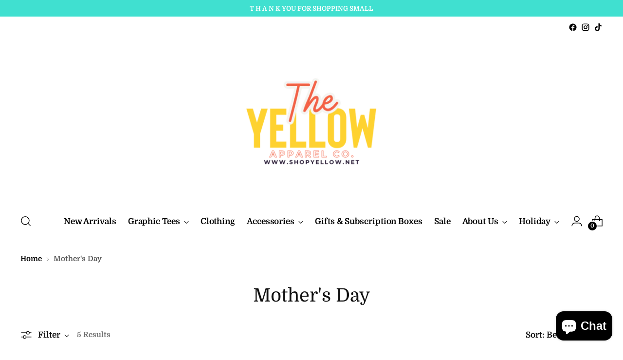

--- FILE ---
content_type: text/plain; charset=utf-8
request_url: https://sp-micro-proxy.b-cdn.net/micro?unique_id=shop-the-yellow-boutique.myshopify.com
body_size: 2479
content:
{"site":{"free_plan_limit_reached":false,"billing_status":null,"billing_active":true,"pricing_plan_required":false,"settings":{"proof_mobile_position":"Top","proof_desktop_position":"Bottom Right","proof_pop_size":"small","proof_start_delay_time":3,"proof_time_between":3,"proof_display_time":5,"proof_visible":false,"proof_cycle":true,"proof_mobile_enabled":true,"proof_desktop_enabled":true,"proof_tablet_enabled":true,"proof_locale":"en","proof_show_powered_by":false},"site_integrations":[{"id":"796594","enabled":true,"integration":{"name":"Shopify Purchase","handle":"shopify_api_purchase","pro":false},"settings":{"proof_onclick_new_tab":null,"proof_exclude_pages":null,"proof_include_pages":[],"proof_display_pages_mode":"excluded","proof_minimum_activity_sessions":2,"proof_height":110,"proof_bottom":15,"proof_top":10,"proof_right":15,"proof_left":10,"proof_background_color":"#fff","proof_background_image_url":"","proof_font_color":"#333","proof_border_radius":8,"proof_padding_top":0,"proof_padding_bottom":0,"proof_padding_left":8,"proof_padding_right":16,"proof_icon_color":null,"proof_icon_background_color":null,"proof_hours_before_obscure":20,"proof_minimum_review_rating":5,"proof_highlights_color":"#fdcb6e","proof_display_review":true,"proof_show_review_on_hover":true,"proof_summary_time_range":1440,"proof_summary_minimum_count":10,"proof_show_media":false,"proof_show_message":false,"proof_media_url":null,"proof_media_position":null,"proof_nudge_click_url":null,"proof_icon_url":null,"proof_icon_mode":null,"proof_icon_enabled":false},"template":{"id":"4","body":{"top":"{{first_name}} in {{city}}, {{province}} {{country}}","middle":"Purchased {{product_title}}"},"raw_body":"<top>{{first_name}} in {{city}}, {{province}} {{country}}</top><middle>Purchased {{product_title}}</middle>","locale":"en"}},{"id":"796593","enabled":true,"integration":{"name":"Shopify Add To Cart","handle":"shopify_storefront_add_to_cart","pro":false},"settings":{"proof_onclick_new_tab":null,"proof_exclude_pages":null,"proof_include_pages":[],"proof_display_pages_mode":"excluded","proof_minimum_activity_sessions":2,"proof_height":110,"proof_bottom":15,"proof_top":10,"proof_right":15,"proof_left":10,"proof_background_color":"#fff","proof_background_image_url":"","proof_font_color":"#333","proof_border_radius":8,"proof_padding_top":0,"proof_padding_bottom":0,"proof_padding_left":8,"proof_padding_right":16,"proof_icon_color":null,"proof_icon_background_color":null,"proof_hours_before_obscure":20,"proof_minimum_review_rating":5,"proof_highlights_color":"#fdcb6e","proof_display_review":true,"proof_show_review_on_hover":true,"proof_summary_time_range":1440,"proof_summary_minimum_count":10,"proof_show_media":false,"proof_show_message":false,"proof_media_url":null,"proof_media_position":null,"proof_nudge_click_url":null,"proof_icon_url":null,"proof_icon_mode":null,"proof_icon_enabled":false},"template":{"id":"36","body":{"top":"{{first_name}} in {{city}}, {{province}} {{country}}","middle":"Added to Cart {{product_title}}"},"raw_body":"<top>{{first_name}} in {{city}}, {{province}} {{country}}</top><middle>Added to Cart {{product_title}}</middle>","locale":"en"}}],"events":[{"id":"244498561","created_at":null,"variables":{"first_name":"Someone","city":"Kyle","province":"Texas","province_code":"TX","country":"United States","country_code":"US","product_title":"Tom Green Spirit T-Shirt"},"click_url":"https://shopyellow.net/products/tom-green-spirit-t-shirt","image_url":"https://cdn.shopify.com/s/files/1/0504/3598/1505/files/Screenshot2025-07-28at3.29.17PM.png?v=1753887422","product":{"id":"64114391","product_id":"10784735625409","title":"Tom Green Spirit T-Shirt","created_at":"2025-07-30T15:01:04.076Z","updated_at":"2026-01-23T20:11:10.569Z","published_at":"2025-07-30T15:01:06.000Z"},"site_integration":{"id":"796593","enabled":true,"integration":{"name":"Shopify Add To Cart","handle":"shopify_storefront_add_to_cart","pro":false},"template":{"id":"36","body":{"top":"{{first_name}} in {{city}}, {{province}} {{country}}","middle":"Added to Cart {{product_title}}"},"raw_body":"<top>{{first_name}} in {{city}}, {{province}} {{country}}</top><middle>Added to Cart {{product_title}}</middle>","locale":"en"}}},{"id":"244458387","created_at":null,"variables":{"first_name":"Someone","city":"Kyle","province":"Texas","province_code":"TX","country":"United States","country_code":"US","product_title":"$15 Friday | January 23rd"},"click_url":"https://shopyellow.net/products/15-friday-january-23rd","image_url":"https://cdn.shopify.com/s/files/1/0504/3598/1505/files/Screenshot2026-01-23at7.35.46AM.png?v=1769175472","product":{"id":"65565782","product_id":"10895431532737","title":"$15 Friday | January 23rd","created_at":"2026-01-23T13:41:10.155Z","updated_at":"2026-01-23T13:46:21.102Z","published_at":"2026-01-23T13:41:09.000Z"},"site_integration":{"id":"796593","enabled":true,"integration":{"name":"Shopify Add To Cart","handle":"shopify_storefront_add_to_cart","pro":false},"template":{"id":"36","body":{"top":"{{first_name}} in {{city}}, {{province}} {{country}}","middle":"Added to Cart {{product_title}}"},"raw_body":"<top>{{first_name}} in {{city}}, {{province}} {{country}}</top><middle>Added to Cart {{product_title}}</middle>","locale":"en"}}},{"id":"244431986","created_at":null,"variables":{"first_name":"Someone","city":"Kyle","province":"Texas","province_code":"TX","country":"United States","country_code":"US","product_title":"Cullen Elementary Second Grade Shirts"},"click_url":"https://shopyellow.net/products/cullen-elementary-second-grade-shirts","image_url":"https://cdn.shopify.com/s/files/1/0504/3598/1505/files/Screenshot2025-12-02at3.46.48PM.png?v=1764712133","product":{"id":"65334723","product_id":"10864666312897","title":"Cullen Elementary Second Grade Shirts","created_at":"2025-12-02T21:50:21.442Z","updated_at":"2026-01-23T22:45:53.323Z","published_at":"2025-12-02T21:50:24.000Z"},"site_integration":{"id":"796594","enabled":true,"integration":{"name":"Shopify Purchase","handle":"shopify_api_purchase","pro":false},"template":{"id":"4","body":{"top":"{{first_name}} in {{city}}, {{province}} {{country}}","middle":"Purchased {{product_title}}"},"raw_body":"<top>{{first_name}} in {{city}}, {{province}} {{country}}</top><middle>Purchased {{product_title}}</middle>","locale":"en"}}},{"id":"244431971","created_at":null,"variables":{"first_name":"Someone","city":"San Antonio","province":"Texas","province_code":"TX","country":"United States","country_code":"US","product_title":"Cullen Elementary Second Grade Shirts"},"click_url":"https://shopyellow.net/products/cullen-elementary-second-grade-shirts","image_url":"https://cdn.shopify.com/s/files/1/0504/3598/1505/files/Screenshot2025-12-02at3.46.48PM.png?v=1764712133","product":{"id":"65334723","product_id":"10864666312897","title":"Cullen Elementary Second Grade Shirts","created_at":"2025-12-02T21:50:21.442Z","updated_at":"2026-01-23T22:45:53.323Z","published_at":"2025-12-02T21:50:24.000Z"},"site_integration":{"id":"796593","enabled":true,"integration":{"name":"Shopify Add To Cart","handle":"shopify_storefront_add_to_cart","pro":false},"template":{"id":"36","body":{"top":"{{first_name}} in {{city}}, {{province}} {{country}}","middle":"Added to Cart {{product_title}}"},"raw_body":"<top>{{first_name}} in {{city}}, {{province}} {{country}}</top><middle>Added to Cart {{product_title}}</middle>","locale":"en"}}},{"id":"244428829","created_at":null,"variables":{"first_name":"Someone","city":"Kyle","province":"Texas","province_code":"TX","country":"United States","country_code":"US","product_title":"Kindness Crew T-Shirt"},"click_url":"https://shopyellow.net/products/kindness-crew-t-shirt","image_url":"https://cdn.shopify.com/s/files/1/0504/3598/1505/files/Screenshot2026-01-14at12.24.45PM.png?v=1768415194","product":{"id":"65535864","product_id":"10887744716993","title":"Kindness Crew T-Shirt","created_at":"2026-01-14T18:28:48.979Z","updated_at":"2026-01-23T21:11:03.198Z","published_at":"2026-01-14T18:28:47.000Z"},"site_integration":{"id":"796594","enabled":true,"integration":{"name":"Shopify Purchase","handle":"shopify_api_purchase","pro":false},"template":{"id":"4","body":{"top":"{{first_name}} in {{city}}, {{province}} {{country}}","middle":"Purchased {{product_title}}"},"raw_body":"<top>{{first_name}} in {{city}}, {{province}} {{country}}</top><middle>Purchased {{product_title}}</middle>","locale":"en"}}},{"id":"244426500","created_at":null,"variables":{"first_name":"Someone","city":"Kyle","province":"Texas","province_code":"TX","country":"United States","country_code":"US","product_title":"Tom Green Spirit T-Shirt"},"click_url":"https://shopyellow.net/products/tom-green-spirit-t-shirt","image_url":"https://cdn.shopify.com/s/files/1/0504/3598/1505/files/Screenshot2025-07-28at3.29.17PM.png?v=1753887422","product":{"id":"64114391","product_id":"10784735625409","title":"Tom Green Spirit T-Shirt","created_at":"2025-07-30T15:01:04.076Z","updated_at":"2026-01-23T20:11:10.569Z","published_at":"2025-07-30T15:01:06.000Z"},"site_integration":{"id":"796594","enabled":true,"integration":{"name":"Shopify Purchase","handle":"shopify_api_purchase","pro":false},"template":{"id":"4","body":{"top":"{{first_name}} in {{city}}, {{province}} {{country}}","middle":"Purchased {{product_title}}"},"raw_body":"<top>{{first_name}} in {{city}}, {{province}} {{country}}</top><middle>Purchased {{product_title}}</middle>","locale":"en"}}},{"id":"244422422","created_at":null,"variables":{"first_name":"Someone","city":"Boerne","province":"Texas","province_code":"TX","country":"United States","country_code":"US","product_title":"LSE Spirit Tee | Tie Dye | Red"},"click_url":"https://shopyellow.net/products/lse-spirit-tee-tie-dye-red","image_url":"https://cdn.shopify.com/s/files/1/0504/3598/1505/files/Screenshot2024-08-28at10.04.54AM.png?v=1724858125","product":{"id":"60998121","product_id":"10546574065857","title":"LSE Spirit Tee | Tie Dye | Red","created_at":"2024-08-28T15:14:51.000Z","updated_at":"2026-01-23T18:13:59.900Z","published_at":"2024-08-28T15:17:57.000Z"},"site_integration":{"id":"796594","enabled":true,"integration":{"name":"Shopify Purchase","handle":"shopify_api_purchase","pro":false},"template":{"id":"4","body":{"top":"{{first_name}} in {{city}}, {{province}} {{country}}","middle":"Purchased {{product_title}}"},"raw_body":"<top>{{first_name}} in {{city}}, {{province}} {{country}}</top><middle>Purchased {{product_title}}</middle>","locale":"en"}}},{"id":"244422401","created_at":null,"variables":{"first_name":"Someone","city":"San Antonio","province":"Texas","province_code":"TX","country":"United States","country_code":"US","product_title":"LSE Spirit Tee | Tie Dye | Red"},"click_url":"https://shopyellow.net/products/lse-spirit-tee-tie-dye-red","image_url":"https://cdn.shopify.com/s/files/1/0504/3598/1505/files/Screenshot2024-08-28at10.04.54AM.png?v=1724858125","product":{"id":"60998121","product_id":"10546574065857","title":"LSE Spirit Tee | Tie Dye | Red","created_at":"2024-08-28T15:14:51.000Z","updated_at":"2026-01-23T18:13:59.900Z","published_at":"2024-08-28T15:17:57.000Z"},"site_integration":{"id":"796593","enabled":true,"integration":{"name":"Shopify Add To Cart","handle":"shopify_storefront_add_to_cart","pro":false},"template":{"id":"36","body":{"top":"{{first_name}} in {{city}}, {{province}} {{country}}","middle":"Added to Cart {{product_title}}"},"raw_body":"<top>{{first_name}} in {{city}}, {{province}} {{country}}</top><middle>Added to Cart {{product_title}}</middle>","locale":"en"}}},{"id":"244353782","created_at":null,"variables":{"first_name":"Someone","city":"Kyle","province":"Texas","province_code":"TX","country":"United States","country_code":"US","product_title":"Kindness Crew T-Shirt"},"click_url":"https://shopyellow.net/products/kindness-crew-t-shirt","image_url":"https://cdn.shopify.com/s/files/1/0504/3598/1505/files/Screenshot2026-01-14at12.24.45PM.png?v=1768415194","product":{"id":"65535864","product_id":"10887744716993","title":"Kindness Crew T-Shirt","created_at":"2026-01-14T18:28:48.979Z","updated_at":"2026-01-23T21:11:03.198Z","published_at":"2026-01-14T18:28:47.000Z"},"site_integration":{"id":"796594","enabled":true,"integration":{"name":"Shopify Purchase","handle":"shopify_api_purchase","pro":false},"template":{"id":"4","body":{"top":"{{first_name}} in {{city}}, {{province}} {{country}}","middle":"Purchased {{product_title}}"},"raw_body":"<top>{{first_name}} in {{city}}, {{province}} {{country}}</top><middle>Purchased {{product_title}}</middle>","locale":"en"}}},{"id":"244345954","created_at":null,"variables":{"first_name":"Someone","city":"Austin","province":"Texas","province_code":"TX","country":"United States","country_code":"US","product_title":"Kindness Crew T-Shirt"},"click_url":"https://shopyellow.net/products/kindness-crew-t-shirt","image_url":"https://cdn.shopify.com/s/files/1/0504/3598/1505/files/Screenshot2026-01-14at12.24.45PM.png?v=1768415194","product":{"id":"65535864","product_id":"10887744716993","title":"Kindness Crew T-Shirt","created_at":"2026-01-14T18:28:48.979Z","updated_at":"2026-01-23T21:11:03.198Z","published_at":"2026-01-14T18:28:47.000Z"},"site_integration":{"id":"796593","enabled":true,"integration":{"name":"Shopify Add To Cart","handle":"shopify_storefront_add_to_cart","pro":false},"template":{"id":"36","body":{"top":"{{first_name}} in {{city}}, {{province}} {{country}}","middle":"Added to Cart {{product_title}}"},"raw_body":"<top>{{first_name}} in {{city}}, {{province}} {{country}}</top><middle>Added to Cart {{product_title}}</middle>","locale":"en"}}},{"id":"244333119","created_at":null,"variables":{"first_name":"Someone","city":"Buda","province":"Texas","province_code":"TX","country":"United States","country_code":"US","product_title":"Tom Green Elementary 4th Grade Shirts"},"click_url":"https://shopyellow.net/products/tom-green-elementary-4th-grade-shirts","image_url":"https://cdn.shopify.com/s/files/1/0504/3598/1505/files/Humes.jpg?v=1763585419","product":{"id":"65294736","product_id":"10860079808705","title":"Tom Green Elementary 4th Grade Shirts","created_at":"2025-11-19T20:51:15.045Z","updated_at":"2026-01-23T05:07:43.232Z","published_at":"2025-11-19T20:50:30.000Z"},"site_integration":{"id":"796594","enabled":true,"integration":{"name":"Shopify Purchase","handle":"shopify_api_purchase","pro":false},"template":{"id":"4","body":{"top":"{{first_name}} in {{city}}, {{province}} {{country}}","middle":"Purchased {{product_title}}"},"raw_body":"<top>{{first_name}} in {{city}}, {{province}} {{country}}</top><middle>Purchased {{product_title}}</middle>","locale":"en"}}},{"id":"244332790","created_at":null,"variables":{"first_name":"Someone","city":"Austin","province":"Texas","province_code":"TX","country":"United States","country_code":"US","product_title":"Tom Green Elementary 4th Grade Shirts"},"click_url":"https://shopyellow.net/products/tom-green-elementary-4th-grade-shirts","image_url":"https://cdn.shopify.com/s/files/1/0504/3598/1505/files/Humes.jpg?v=1763585419","product":{"id":"65294736","product_id":"10860079808705","title":"Tom Green Elementary 4th Grade Shirts","created_at":"2025-11-19T20:51:15.045Z","updated_at":"2026-01-23T05:07:43.232Z","published_at":"2025-11-19T20:50:30.000Z"},"site_integration":{"id":"796593","enabled":true,"integration":{"name":"Shopify Add To Cart","handle":"shopify_storefront_add_to_cart","pro":false},"template":{"id":"36","body":{"top":"{{first_name}} in {{city}}, {{province}} {{country}}","middle":"Added to Cart {{product_title}}"},"raw_body":"<top>{{first_name}} in {{city}}, {{province}} {{country}}</top><middle>Added to Cart {{product_title}}</middle>","locale":"en"}}},{"id":"244325770","created_at":null,"variables":{"first_name":"Someone","city":"Manor","province":"Texas","province_code":"TX","country":"United States","country_code":"US","product_title":"Cross My Heart Crew Neck Sweatshirt"},"click_url":"https://shopyellow.net/products/untitled-jan22_15-48","image_url":"https://cdn.shopify.com/s/files/1/0504/3598/1505/files/IMG-2661.jpg?v=1769118546","product":{"id":"65564583","product_id":"10894833123521","title":"Cross My Heart Crew Neck Sweatshirt","created_at":"2026-01-22T21:49:01.319Z","updated_at":"2026-01-23T12:12:44.879Z","published_at":"2026-01-22T21:52:55.000Z"},"site_integration":{"id":"796594","enabled":true,"integration":{"name":"Shopify Purchase","handle":"shopify_api_purchase","pro":false},"template":{"id":"4","body":{"top":"{{first_name}} in {{city}}, {{province}} {{country}}","middle":"Purchased {{product_title}}"},"raw_body":"<top>{{first_name}} in {{city}}, {{province}} {{country}}</top><middle>Purchased {{product_title}}</middle>","locale":"en"}}},{"id":"244321499","created_at":null,"variables":{"first_name":"Someone","city":"Kyle","province":"Texas","province_code":"TX","country":"United States","country_code":"US","product_title":"Cullen Elementary Second Grade Shirts"},"click_url":"https://shopyellow.net/products/cullen-elementary-second-grade-shirts","image_url":"https://cdn.shopify.com/s/files/1/0504/3598/1505/files/Screenshot2025-12-02at3.46.48PM.png?v=1764712133","product":{"id":"65334723","product_id":"10864666312897","title":"Cullen Elementary Second Grade Shirts","created_at":"2025-12-02T21:50:21.442Z","updated_at":"2026-01-23T22:45:53.323Z","published_at":"2025-12-02T21:50:24.000Z"},"site_integration":{"id":"796594","enabled":true,"integration":{"name":"Shopify Purchase","handle":"shopify_api_purchase","pro":false},"template":{"id":"4","body":{"top":"{{first_name}} in {{city}}, {{province}} {{country}}","middle":"Purchased {{product_title}}"},"raw_body":"<top>{{first_name}} in {{city}}, {{province}} {{country}}</top><middle>Purchased {{product_title}}</middle>","locale":"en"}}},{"id":"244321489","created_at":null,"variables":{"first_name":"Someone","city":"Austin","province":"Texas","province_code":"TX","country":"United States","country_code":"US","product_title":"Cullen Elementary Second Grade Shirts"},"click_url":"https://shopyellow.net/products/cullen-elementary-second-grade-shirts","image_url":"https://cdn.shopify.com/s/files/1/0504/3598/1505/files/Screenshot2025-12-02at3.46.48PM.png?v=1764712133","product":{"id":"65334723","product_id":"10864666312897","title":"Cullen Elementary Second Grade Shirts","created_at":"2025-12-02T21:50:21.442Z","updated_at":"2026-01-23T22:45:53.323Z","published_at":"2025-12-02T21:50:24.000Z"},"site_integration":{"id":"796593","enabled":true,"integration":{"name":"Shopify Add To Cart","handle":"shopify_storefront_add_to_cart","pro":false},"template":{"id":"36","body":{"top":"{{first_name}} in {{city}}, {{province}} {{country}}","middle":"Added to Cart {{product_title}}"},"raw_body":"<top>{{first_name}} in {{city}}, {{province}} {{country}}</top><middle>Added to Cart {{product_title}}</middle>","locale":"en"}}},{"id":"244312346","created_at":null,"variables":{"first_name":"Someone","city":"Fort Lauderdale","province":"Florida","province_code":"FL","country":"United States","country_code":"US","product_title":"LSE Longhorns Pink T-Shirt"},"click_url":"https://shopyellow.net/products/lse-longhorns-pink-t-shirt","image_url":"https://cdn.shopify.com/s/files/1/0504/3598/1505/files/FullSizeRender_71085c43-46d5-4e49-80db-8e6238d099f3.jpg?v=1758049316","product":{"id":"64578634","product_id":"10813702799553","title":"LSE Longhorns Pink T-Shirt","created_at":"2025-09-16T19:01:50.158Z","updated_at":"2026-01-13T19:39:33.922Z","published_at":"2025-09-16T19:06:02.000Z"},"site_integration":{"id":"796593","enabled":true,"integration":{"name":"Shopify Add To Cart","handle":"shopify_storefront_add_to_cart","pro":false},"template":{"id":"36","body":{"top":"{{first_name}} in {{city}}, {{province}} {{country}}","middle":"Added to Cart {{product_title}}"},"raw_body":"<top>{{first_name}} in {{city}}, {{province}} {{country}}</top><middle>Added to Cart {{product_title}}</middle>","locale":"en"}}},{"id":"244300868","created_at":null,"variables":{"first_name":"Someone","city":"Buda","province":"Texas","province_code":"TX","country":"United States","country_code":"US","product_title":"Tom Green Elementary 4th Grade Shirts"},"click_url":"https://shopyellow.net/products/tom-green-elementary-4th-grade-shirts","image_url":"https://cdn.shopify.com/s/files/1/0504/3598/1505/files/Humes.jpg?v=1763585419","product":{"id":"65294736","product_id":"10860079808705","title":"Tom Green Elementary 4th Grade Shirts","created_at":"2025-11-19T20:51:15.045Z","updated_at":"2026-01-23T05:07:43.232Z","published_at":"2025-11-19T20:50:30.000Z"},"site_integration":{"id":"796594","enabled":true,"integration":{"name":"Shopify Purchase","handle":"shopify_api_purchase","pro":false},"template":{"id":"4","body":{"top":"{{first_name}} in {{city}}, {{province}} {{country}}","middle":"Purchased {{product_title}}"},"raw_body":"<top>{{first_name}} in {{city}}, {{province}} {{country}}</top><middle>Purchased {{product_title}}</middle>","locale":"en"}}},{"id":"244300785","created_at":null,"variables":{"first_name":"Someone","city":"Buda","province":"Texas","province_code":"TX","country":"United States","country_code":"US","product_title":"Tom Green Elementary 4th Grade Shirts"},"click_url":"https://shopyellow.net/products/tom-green-elementary-4th-grade-shirts","image_url":"https://cdn.shopify.com/s/files/1/0504/3598/1505/files/Humes.jpg?v=1763585419","product":{"id":"65294736","product_id":"10860079808705","title":"Tom Green Elementary 4th Grade Shirts","created_at":"2025-11-19T20:51:15.045Z","updated_at":"2026-01-23T05:07:43.232Z","published_at":"2025-11-19T20:50:30.000Z"},"site_integration":{"id":"796593","enabled":true,"integration":{"name":"Shopify Add To Cart","handle":"shopify_storefront_add_to_cart","pro":false},"template":{"id":"36","body":{"top":"{{first_name}} in {{city}}, {{province}} {{country}}","middle":"Added to Cart {{product_title}}"},"raw_body":"<top>{{first_name}} in {{city}}, {{province}} {{country}}</top><middle>Added to Cart {{product_title}}</middle>","locale":"en"}}},{"id":"244276222","created_at":null,"variables":{"first_name":"Someone","city":"Kyle","province":"Texas","province_code":"TX","country":"United States","country_code":"US","product_title":"Tom Green Spirit T-Shirt"},"click_url":"https://shopyellow.net/products/tom-green-spirit-t-shirt","image_url":"https://cdn.shopify.com/s/files/1/0504/3598/1505/files/Screenshot2025-07-28at3.29.17PM.png?v=1753887422","product":{"id":"64114391","product_id":"10784735625409","title":"Tom Green Spirit T-Shirt","created_at":"2025-07-30T15:01:04.076Z","updated_at":"2026-01-23T20:11:10.569Z","published_at":"2025-07-30T15:01:06.000Z"},"site_integration":{"id":"796593","enabled":true,"integration":{"name":"Shopify Add To Cart","handle":"shopify_storefront_add_to_cart","pro":false},"template":{"id":"36","body":{"top":"{{first_name}} in {{city}}, {{province}} {{country}}","middle":"Added to Cart {{product_title}}"},"raw_body":"<top>{{first_name}} in {{city}}, {{province}} {{country}}</top><middle>Added to Cart {{product_title}}</middle>","locale":"en"}}},{"id":"244275899","created_at":null,"variables":{"first_name":"Someone","city":"San Antonio","province":"Texas","province_code":"TX","country":"United States","country_code":"US","product_title":"LSE Boot Scoot T-Shirt 2025-2026"},"click_url":"https://shopyellow.net/products/lse-boot-scoot-t-shirt-2025-2026","image_url":"https://cdn.shopify.com/s/files/1/0504/3598/1505/files/Screenshot2026-01-19at9.58.23AM.png?v=1769022773","product":{"id":"65560720","product_id":"10894061109441","title":"LSE Boot Scoot T-Shirt 2025-2026","created_at":"2026-01-21T19:14:22.965Z","updated_at":"2026-01-21T19:21:39.357Z","published_at":"2026-01-21T19:14:21.000Z"},"site_integration":{"id":"796593","enabled":true,"integration":{"name":"Shopify Add To Cart","handle":"shopify_storefront_add_to_cart","pro":false},"template":{"id":"36","body":{"top":"{{first_name}} in {{city}}, {{province}} {{country}}","middle":"Added to Cart {{product_title}}"},"raw_body":"<top>{{first_name}} in {{city}}, {{province}} {{country}}</top><middle>Added to Cart {{product_title}}</middle>","locale":"en"}}},{"id":"244253859","created_at":null,"variables":{"first_name":"Someone","city":"Buda","province":"Texas","province_code":"TX","country":"United States","country_code":"US","product_title":"Tom Green Elementary 4th Grade Shirts"},"click_url":"https://shopyellow.net/products/tom-green-elementary-4th-grade-shirts","image_url":"https://cdn.shopify.com/s/files/1/0504/3598/1505/files/Humes.jpg?v=1763585419","product":{"id":"65294736","product_id":"10860079808705","title":"Tom Green Elementary 4th Grade Shirts","created_at":"2025-11-19T20:51:15.045Z","updated_at":"2026-01-23T05:07:43.232Z","published_at":"2025-11-19T20:50:30.000Z"},"site_integration":{"id":"796594","enabled":true,"integration":{"name":"Shopify Purchase","handle":"shopify_api_purchase","pro":false},"template":{"id":"4","body":{"top":"{{first_name}} in {{city}}, {{province}} {{country}}","middle":"Purchased {{product_title}}"},"raw_body":"<top>{{first_name}} in {{city}}, {{province}} {{country}}</top><middle>Purchased {{product_title}}</middle>","locale":"en"}}},{"id":"244253528","created_at":null,"variables":{"first_name":"Someone","city":"Kyle","province":"Texas","province_code":"TX","country":"United States","country_code":"US","product_title":"Tom Green Elementary 4th Grade Shirts"},"click_url":"https://shopyellow.net/products/tom-green-elementary-4th-grade-shirts","image_url":"https://cdn.shopify.com/s/files/1/0504/3598/1505/files/Humes.jpg?v=1763585419","product":{"id":"65294736","product_id":"10860079808705","title":"Tom Green Elementary 4th Grade Shirts","created_at":"2025-11-19T20:51:15.045Z","updated_at":"2026-01-23T05:07:43.232Z","published_at":"2025-11-19T20:50:30.000Z"},"site_integration":{"id":"796593","enabled":true,"integration":{"name":"Shopify Add To Cart","handle":"shopify_storefront_add_to_cart","pro":false},"template":{"id":"36","body":{"top":"{{first_name}} in {{city}}, {{province}} {{country}}","middle":"Added to Cart {{product_title}}"},"raw_body":"<top>{{first_name}} in {{city}}, {{province}} {{country}}</top><middle>Added to Cart {{product_title}}</middle>","locale":"en"}}},{"id":"244243140","created_at":null,"variables":{"first_name":"Someone","city":"Buda","province":"Texas","province_code":"TX","country":"United States","country_code":"US","product_title":"Tom Green Spirit T-Shirt"},"click_url":"https://shopyellow.net/products/tom-green-spirit-t-shirt","image_url":"https://cdn.shopify.com/s/files/1/0504/3598/1505/files/Screenshot2025-07-28at3.29.17PM.png?v=1753887422","product":{"id":"64114391","product_id":"10784735625409","title":"Tom Green Spirit T-Shirt","created_at":"2025-07-30T15:01:04.076Z","updated_at":"2026-01-23T20:11:10.569Z","published_at":"2025-07-30T15:01:06.000Z"},"site_integration":{"id":"796594","enabled":true,"integration":{"name":"Shopify Purchase","handle":"shopify_api_purchase","pro":false},"template":{"id":"4","body":{"top":"{{first_name}} in {{city}}, {{province}} {{country}}","middle":"Purchased {{product_title}}"},"raw_body":"<top>{{first_name}} in {{city}}, {{province}} {{country}}</top><middle>Purchased {{product_title}}</middle>","locale":"en"}}},{"id":"244242850","created_at":null,"variables":{"first_name":"Someone","city":"Buda","province":"Texas","province_code":"TX","country":"United States","country_code":"US","product_title":"Tom Green Spirit T-Shirt"},"click_url":"https://shopyellow.net/products/tom-green-spirit-t-shirt","image_url":"https://cdn.shopify.com/s/files/1/0504/3598/1505/files/Screenshot2025-07-28at3.29.17PM.png?v=1753887422","product":{"id":"64114391","product_id":"10784735625409","title":"Tom Green Spirit T-Shirt","created_at":"2025-07-30T15:01:04.076Z","updated_at":"2026-01-23T20:11:10.569Z","published_at":"2025-07-30T15:01:06.000Z"},"site_integration":{"id":"796593","enabled":true,"integration":{"name":"Shopify Add To Cart","handle":"shopify_storefront_add_to_cart","pro":false},"template":{"id":"36","body":{"top":"{{first_name}} in {{city}}, {{province}} {{country}}","middle":"Added to Cart {{product_title}}"},"raw_body":"<top>{{first_name}} in {{city}}, {{province}} {{country}}</top><middle>Added to Cart {{product_title}}</middle>","locale":"en"}}},{"id":"244236286","created_at":null,"variables":{"first_name":"Someone","city":"Buda","province":"Texas","province_code":"TX","country":"United States","country_code":"US","product_title":"Tom Green Elementary 4th Grade Shirts"},"click_url":"https://shopyellow.net/products/tom-green-elementary-4th-grade-shirts","image_url":"https://cdn.shopify.com/s/files/1/0504/3598/1505/files/Humes.jpg?v=1763585419","product":{"id":"65294736","product_id":"10860079808705","title":"Tom Green Elementary 4th Grade Shirts","created_at":"2025-11-19T20:51:15.045Z","updated_at":"2026-01-23T05:07:43.232Z","published_at":"2025-11-19T20:50:30.000Z"},"site_integration":{"id":"796593","enabled":true,"integration":{"name":"Shopify Add To Cart","handle":"shopify_storefront_add_to_cart","pro":false},"template":{"id":"36","body":{"top":"{{first_name}} in {{city}}, {{province}} {{country}}","middle":"Added to Cart {{product_title}}"},"raw_body":"<top>{{first_name}} in {{city}}, {{province}} {{country}}</top><middle>Added to Cart {{product_title}}</middle>","locale":"en"}}}]}}